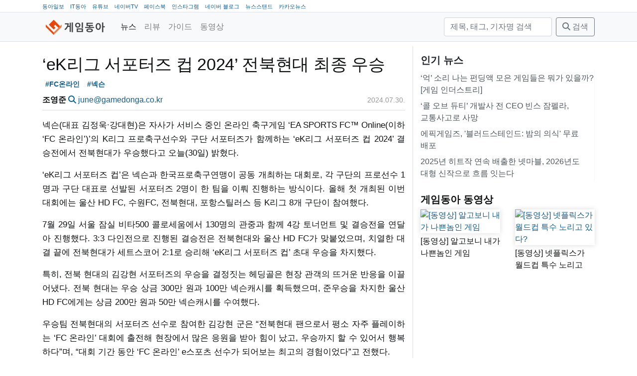

--- FILE ---
content_type: text/html; charset=utf-8
request_url: https://game.donga.com/113186/
body_size: 8806
content:
<!DOCTYPE html>
<html lang="ko">
<head>
  <!-- GA:game.donga.com -->
    <script async src="https://www.googletagmanager.com/gtag/js?id=G-NPLK8LVJ1Z"></script>
    <script>
      window.dataLayer = window.dataLayer || [];
      function gtag () {dataLayer.push(arguments);}
      gtag('js', new Date());
      gtag('config', 'G-NPLK8LVJ1Z');
    </script>
  <title>‘eK리그 서포터즈 컵 2024’ 전북현대 최종 우승</title>
  <meta charset="utf-8">
  <meta name="viewport" content="width=device-width, initial-scale=1, shrink-to-fit=no">
  <meta name="copyright" content="(주)아이티동아"/>
  
  
  <link rel="image_src" href="/static/images/game/logo_mark.png"/>
  <link rel="apple-touch-icon" href="/static/images/game/logo_mark.png"/>
  <link rel="shortcut icon" href="https://game.donga.com/static/images/game/favicon.ico" type="image/x-icon"/>
  <link rel="license" href="https://creativecommons.org/licenses/by-nc-nd/2.0/kr/"/>
    <link rel="stylesheet" href="https://cdn.jsdelivr.net/npm/bootstrap@4.6.2/dist/css/bootstrap.min.css"
          integrity="sha384-xOolHFLEh07PJGoPkLv1IbcEPTNtaed2xpHsD9ESMhqIYd0nLMwNLD69Npy4HI+N" crossorigin="anonymous">
  
  
  
    
    
    <meta property="og:url" content="https://game.donga.com/113186/"/>
    <meta property="og:type" content="website"/>
    <meta property="og:title" content="‘eK리그 서포터즈 컵 2024’ 전북현대 최종 우승"/>
    <meta property="og:description" content="넥슨(대표 김정욱∙강대현)은 자사가 서비스 중인 온라인 축구게임 ‘EA SPORTS FC™ Online(이하 ‘FC 온라인’)’의 K리그 프로축구선수와 구단 서포터즈가 함께하는 ‘"/>
    <meta property="og:image" content="/media/__sized__/images/2024/7/30/24f9aadd34174078-thumbnail-960x540-70.jpg"/>
  

  <link rel="stylesheet" href="/static/CACHE/css/output.3e912f4579b4.css" type="text/css">
  <link href="/static/libs/fontawesome-free-6.5.1-web/css/fontawesome.css" rel="stylesheet">
  <link href="/static/libs/fontawesome-free-6.5.1-web/css/brands.css" rel="stylesheet">
  <link href="/static/libs/fontawesome-free-6.5.1-web/css/solid.css" rel="stylesheet">
  
    <!-- Venatus Ad Manager -->
    
      <script src="https://hb.vntsm.com/v3/live/ad-manager.min.js" type="text/javascript"
              data-site-id="60618bef337bfd28970d5e9d" data-mode="scan" async></script>
    
  
</head>
<body class="game">
<nav class="top border-bottom d-none d-lg-block">
  <div class="container">
    <ul>
      <li><a href="https://www.donga.com" target="_blank">동아일보</a></li>
      <li><a href="https://it.donga.com" target="_blank">IT동아</a></li>
      <li><a href="https://www.youtube.com/channel/UCfHBpJQCU28OsLUash02B1Q" target="_blank">유튜브</a></li>
      <li><a href="https://tv.naver.com/gamedonga" target="_blank">네이버TV</a></li>
      <li><a href="https://www.facebook.com/itdonga" target="_blank">페이스북</a></li>
      <li><a href="https://www.instagram.com/gamedonga_official" target="_blank">인스타그램</a></li>
      <li><a href="https://blog.naver.com/gamedonga" target="_blank">네이버 블로그</a></li>
      <li><a href="https://newsstand.naver.com/830" target="_blank">뉴스스탠드</a></li>
      <li><a href="https://v.daum.net/channel/85/home" target="_blank">카카오뉴스</a></li>
    </ul>
  </div>
</nav>
<nav class="navbar navbar-expand-md navbar-light bg-light border-bottom">
  <div class="container">
    <a class="navbar-brand mb-0 h1 " href="/">
      
        <img src="/static/images/gamedonga_logo.png" height="30" alt="게임동아">
      
    </a>
    <button class="navbar-toggler" type="button" data-toggle="collapse"
            data-target="#main-navbar"
            aria-controls="main-navbar" aria-expanded="false" aria-label="Toggle navigation">
      <span class="navbar-toggler-icon"></span>
    </button>
    <div class="collapse navbar-collapse" id="main-navbar">
      <ul class="navbar-nav mr-auto">
        
          <li class="nav-item active">
            <a class="nav-link" href="/news/">
              
              뉴스</a>
          </li>
        
          <li class="nav-item">
            <a class="nav-link" href="/review/">
              
              리뷰</a>
          </li>
        
          <li class="nav-item">
            <a class="nav-link" href="/guide/">
              
              가이드</a>
          </li>
        
          <li class="nav-item">
            <a class="nav-link" href="/movie/">
              
              동영상</a>
          </li>
        
      </ul>
      <form method="get" action="/search/" class="form-inline my-2 my-lg-0">
        <input type="text" name="query" placeholder="제목, 태그, 기자명 검색" aria-label="검색"
               value=""
               class="form-control mr-sm-2">
        <button class="btn btn-outline-secondary my-2 my-sm-0" type="submit"><i class="fas fa-search"></i> 검색</button>
      </form>
    </div>
  </div>
</nav>

  <div>
      
        
          <div class="ad-container" style="padding-top: 9px;"
               data-xl="60619f13337bfd28970d5eb9" data-xl-display-type="hybrid-banner"
               data-lg="606e9e79e8fdeb39324f5709"
               data-md="606eb255e8fdeb39324f5711"
               data-sm="60619fcd337bfd28970d5ebd"></div>
        
      
  </div>

<main role="main" class="container">

  <div class="row">
    <div class="main-content col-lg-8">
  
  <div class="article">
    <article class="mb-3">
      
        <header class="mb-3 pb-0">
          <h1>‘eK리그 서포터즈 컵 2024’ 전북현대 최종 우승</h1>
          <div class="tags">
  <a href="/search/?tag=FC%EC%98%A8%EB%9D%BC%EC%9D%B8" class="tag badge badge-light">#FC온라인</a>
  <a href="/search/?tag=%EB%84%A5%EC%8A%A8" class="tag badge badge-light">#넥슨</a>
</div>

          <div class="row py-2">
            <div class="col-sm-8">
              <strong>조영준</strong>
              <a href="/search/?reporter_name=조영준"><i
                  class="fas fa-search"></i></a>
              <a href="mailto:june@gamedonga.co.kr">june@gamedonga.co.kr</a>
            </div>
            <div class="col-sm-4 text-right">
              <time datetime="2024-07-30T17:47:01+09:00" class="date" title="2024.07.30.">2024.07.30.</time>

            </div>
          </div>
        </header>
        <p>넥슨(대표 김정욱∙강대현)은 자사가 서비스 중인 온라인 축구게임 ‘EA SPORTS FC™ Online(이하 ‘FC 온라인’)’의 K리그 프로축구선수와 구단 서포터즈가 함께하는 ‘eK리그 서포터즈 컵 2024’ 결승전에서 전북현대가 우승했다고 오늘(30일) 밝혔다.</p>
<p>‘eK리그 서포터즈 컵’은 넥슨과 한국프로축구연맹이 공동 개최하는 대회로, 각 구단의 프로선수 1명과 구단 대표로 선발된 서포터즈 2명이 한 팀을 이뤄 진행하는 방식이다. 올해 첫 개최된 이번 대회에는 울산 HD FC, 수원FC, 전북현대, 포항스틸러스 등 K리그 8개 구단이 참여했다.</p>
<p>7월 29일 서울 잠실 비타500 콜로세움에서 130명의 관중과 함께 4강 토너먼트 및 결승전을 연달아 진행했다. 3:3 다인전으로 진행된 결승전은 전북현대와 울산 HD FC가 맞붙었으며, 치열한 대결 끝에 전북현대가 세트스코어 2:1로 승리해 ‘eK리그 서포터즈 컵’ 초대 우승을 차지했다.</p>
<p>특히, 전북 현대의 김강현 서포터즈의 우승을 결정짓는 헤딩골은 현장 관객의 뜨거운 반응을 이끌어냈다. 전북 현대는 우승 상금 300만 원과 100만 넥슨캐시를 획득했으며, 준우승을 차지한 울산 HD FC에게는 상금 200만 원과 50만 넥슨캐시를 수여했다.</p>
<p>우승팀 전북현대의 서포터즈 선수로 참여한 김강현 군은 “전북현대 팬으로서 평소 자주 플레이하는 ‘FC 온라인’ 대회에 출전해 현장에서 많은 응원을 받아 힘이 났고, 우승까지 할 수 있어서 행복하다”며, “대회 기간 동안 ‘FC 온라인’ e스포츠 선수가 되어보는 최고의 경험이었다”고 전했다.</p>
<p><figure><img alt="‘FC 온라인’, ‘eK리그 서포터즈 컵 2024’" loading="lazy" src="/media/__sized__/images/2024/7/30/24f9aadd34174078-thumbnail-1920x1080-70.jpg"/><figcaption>‘FC 온라인’, ‘eK리그 서포터즈 컵 2024’</figcaption></figure></p>
        <div class="tags">
  <a href="/search/?tag=FC%EC%98%A8%EB%9D%BC%EC%9D%B8" class="tag badge badge-light">#FC온라인</a>
  <a href="/search/?tag=%EB%84%A5%EC%8A%A8" class="tag badge badge-light">#넥슨</a>
</div>

      
    </article>
    
      
        <div class="ad-container"
             data-md-display-type="hybrid-banner"
             data-md="606e9ead57ccad09e53e636e"
             data-sm="606e9ead57ccad09e53e636e"></div>
      
    
    <div class="widget share mb-3">
      <table class="share">
        <tr>
          <td class="facebook">
            <div class="fb-share-button"
                 data-href="https://game.donga.com/113186/"
                 data-layout="button_count" data-size="small">
              <a target="_blank"
                 href="https://www.facebook.com/sharer/sharer.php?u=https%3A%2F%2Fdevelopers.facebook.com%2Fdocs%2Fplugins%2F&amp;src=sdkpreparse"
                 class="fb-xfbml-parse-ignore">공유하기</a>
            </div>
          </td>
          <td class="twitter" style="padding-top:10px">
            <a class="twitter-share-button"
               href="https://twitter.com/intent/tweet?url=https://game.donga.com/113186/&text=%E2%80%98eK%EB%A6%AC%EA%B7%B8%20%EC%84%9C%ED%8F%AC%ED%84%B0%EC%A6%88%20%EC%BB%B5%202024%E2%80%99%20%EC%A0%84%EB%B6%81%ED%98%84%EB%8C%80%20%EC%B5%9C%EC%A2%85%20%EC%9A%B0%EC%8A%B9">
              트윗하기</a>
          </td>
          <td class="copy-url">
            <a class="copy-btn" data-clipboard-text="https://game.donga.com/113186/">
              <i class="fa fa-copy"></i> <span>URL 복사</span>
            </a>
          </td>
        </tr>
      </table>
    </div>
    <div class="mb-3 licence text-wrap">
      <a href="https://game.donga.com"
         property="cc:attributionName"
         rel="cc:attributionURL">게임동아</a>의 모든 콘텐츠(기사)는
      <a rel="license" href="http://creativecommons.org/licenses/by-nc-nd/2.0/kr/">Creative
        commons 저작자표시-비영리-변경금지
        라이선스</a>에 따라 이용할 수 있습니다.
    </div>
    <div class="widget comments mb-5">
      <i class="fas fa-comment"></i>
      의견은 <a href="https://www.facebook.com/itdonga">IT동아(게임동아) 페이스북</a>에서 덧글 또는 메신저로 남겨주세요.
    </div>
    
      <div class="widget related-articles">
        <h5 class="">관련 기사</h5>
        <ul class="widget related-articles list-group list-group-flush">
          <li class="px-0 py-1 list-group-item"><a href="/120863/">
            게임대상, TGA, 대통령상에 e스포츠 종목상까지.. 올해 넥슨 &#x27;상 복 터졌네&#x27;
          </a></li>
          
          <li class="px-0 py-1 list-group-item"><a href="/120847/">
            넥슨, ‘어둠의전설’ 28주년 기념 겨울 이벤트&amp;연말 어워즈 공개
          </a></li>
          
          <li class="px-0 py-1 list-group-item"><a href="/120841/">
            넥슨, 신작과 대표 IP로 글로벌 시장 잡았다
          </a></li>
          
        </ul>
      </div>
      <div class="text-center mb-3">
      
        
          <a class="btn btn-link"
             href="/113185/">
            <i class="fas fa-chevron-left"></i> 이전
          </a>
        
      
        <a class="btn btn-link" href="">
          <i class="fas fa-arrow-up"></i> 위로
        </a>
        <a class="btn btn-link" href="/news/">
          <i class="fas fa-list"></i> 목록
        </a>
      
        
          <a class="btn btn-link"
             href="/113187/">
             다음 <i class="fas fa-chevron-right"></i>
          </a>
        
      
      </div>
    
  </div>
  
    
      <div class="ad-container"
           data-xl="606e9e79e8fdeb39324f5709"
           data-lg="606eb255e8fdeb39324f5711"
           data-md="60619fcd337bfd28970d5ebd"
           data-sm="60619fcd337bfd28970d5ebd"></div>






      <div class="ad-container"
           data-target-selector="article p" data-target-nth="15"
           data-xl="606e9e79e8fdeb39324f5709"
           data-lg="606eb255e8fdeb39324f5711"></div>
      <div class="ad-container"
           data-target-selector="article p" data-target-nth="30"
           data-xl="606e9e79e8fdeb39324f5709"
           data-lg="606eb255e8fdeb39324f5711"></div>
    
  
</div>
    <div class="sidebar col-lg-4">
      <div class="widget title-only mb-4">
  <h5>인기 뉴스
</h5>
  <ul class="widget list-group list-group-flush">
    
      <li class="list-group-item px-0 py-1">
        <a href="//game.donga.com/120790/">‘억’ 소리 나는 펀딩액 모은 게임들은 뭐가 있을까? [게임 인더스트리]</a></li>
    
      <li class="list-group-item px-0 py-1">
        <a href="//game.donga.com/120806/">‘콜 오브 듀티’ 개발사 전 CEO 빈스 잠펠라, 교통사고로 사망</a></li>
    
      <li class="list-group-item px-0 py-1">
        <a href="//game.donga.com/120833/">에픽게임즈, &#x27;블러드스테인드: 밤의 의식&#x27; 무료 배포</a></li>
    
      <li class="list-group-item px-0 py-1">
        <a href="//game.donga.com/120800/">2025년 히트작 연속 배출한 넷마블, 2026년도 대형 신작으로 흐름 잇는다</a></li>
    
  </ul>
</div>

<div class="widget large-image-2-item mb-4">
  <h5><a href="https://www.youtube.com/channel/UCfHBpJQCU28OsLUash02B1Q">게임동아 동영상</a>

</h5>
  <div class="row">
    <div class="col-lg-6 col-md-6">
      <a class="card" href="//game.donga.com/120860/">
        <img src="/media/__sized__/images/2025/12/26/bef6c4e01cda4f55-thumbnail-960x540-70.jpg" class="card-img" alt="[동영상] 알고보니 내가 나쁜놈인 게임"/>
        <div class="card--text">[동영상] 알고보니 내가 나쁜놈인 게임</div>
      </a>
    </div>
    <div class="col-lg-6 col-md-6">
      <a class="card" href="//game.donga.com/120859/">
        <img src="/media/__sized__/images/2025/12/26/2132058d89604835-thumbnail-960x540-70.jpg" class="card-img" alt="[동영상] 넷플릭스가 월드컵 특수 노리고 있다?"/>
        <div class="card--text">[동영상] 넷플릭스가 월드컵 특수 노리고 있다?</div>
      </a>
    </div>
  </div>
</div>
<div class="banner mb-3"><script async src="https://securepubads.g.doubleclick.net/tag/js/gpt.js"></script>
<script>
	var refreshSlots = [];

  window.googletag = window.googletag || {cmd: []};
  googletag.cmd.push(function() {
    refreshSlots.push( googletag.defineSlot('/21789867525/game_pc/300x250', [300, 250], 'div-gpt-ad-1620627868229-0').addService(googletag.pubads()) );
    googletag.pubads().enableSingleRequest();
    googletag.enableServices();
  });

	setInterval(function() {
		googletag.cmd.push(function() {
			googletag.pubads().refresh(refreshSlots);
			console.log( "refresh" );
	})}, 20000);


</script>

<!-- /21789867525/game_pc/300x250 -->
<div id='div-gpt-ad-1620627868229-0' style='width: 300px; height: 250px; margin: 0 auto;'>
  <script>
    googletag.cmd.push(function() { googletag.display('div-gpt-ad-1620627868229-0'); });
  </script>
</div></div>
<div class="widget title-only mb-4">
  <h5><a href="https://game.donga.com/news/">최신 기사</a>

</h5>
  <ul class="widget list-group list-group-flush">
    
      <li class="list-group-item px-0 py-1">
        <a href="//game.donga.com/120866/">16년의 세월 동안 정상을 지킨 LOL &quot;2026 시즌 1 대격변 예고&quot;</a></li>
    
      <li class="list-group-item px-0 py-1">
        <a href="//game.donga.com/120856/">‘라그나로크X : Next Generation’ 3주년 기념 업데이트</a></li>
    
      <li class="list-group-item px-0 py-1">
        <a href="//game.donga.com/120860/">[동영상] 알고보니 내가 나쁜놈인 게임</a></li>
    
      <li class="list-group-item px-0 py-1">
        <a href="//game.donga.com/120859/">[동영상] 넷플릭스가 월드컵 특수 노리고 있다?</a></li>
    
  </ul>
</div>
<div class="banner mb-3"><div class="ad-container" 
  data-xl="606e9ead57ccad09e53e636e"
  data-lg="606e9ead57ccad09e53e636e"
  data-md="606e9ead57ccad09e53e636e"
  data-sm="606e9ead57ccad09e53e636e"
></div></div>
<div class="widget title-only mb-4">
  <h5><a href="https://game.donga.com/search/?query=%ED%95%9C%EC%A3%BC%EC%9D%98%EA%B2%8C%EC%9E%84%EC%86%8C%EC%8B%9D">한주의 게임소식</a>

</h5>
  <ul class="widget list-group list-group-flush">
    
      <li class="list-group-item px-0 py-1">
        <a href="//game.donga.com/120865/">[한주의게임소식] &quot;이 또한 창섭님의 은혜겠지요...&quot; 연말 시즌 폭발한 &#x27;메이플&#x27;</a></li>
    
      <li class="list-group-item px-0 py-1">
        <a href="//game.donga.com/120801/">[동영상] &quot;인질이 좀 많이 쎄네?&quot; 메가 진화로 대박친 &#x27;포켓몬 카드 게임 포켓&#x27;</a></li>
    
  </ul>
</div>
<div class="widget title-only mb-4">
  <h5><a href="https://game.donga.com/search/?tag=%EA%B2%9C%EB%8D%95%EC%97%B0%EA%B5%AC%EC%86%8C">겜덕연구소</a>

</h5>
  <ul class="widget list-group list-group-flush">
    
      <li class="list-group-item px-0 py-1">
        <a href="//game.donga.com/120854/">[겜덕연구소] 원펀맨 보다 더 무섭다! 극강의 끝판왕 대머리 보스들!!</a></li>
    
      <li class="list-group-item px-0 py-1">
        <a href="//game.donga.com/120775/">[겜덕연구소] 콤퓨타 게임장!! 지능 개발!! 청량리 오락실에 가서 추억을 머금다!!</a></li>
    
  </ul>
</div>

<div class="widget large-image-2-item mb-4">
  <h5><a href="https://game.donga.com/search/?tag=%EC%9D%B8%ED%84%B0%EB%B7%B0">인터뷰</a>

</h5>
  <div class="row">
    <div class="col-lg-6 col-md-6">
      <a class="card" href="//game.donga.com/120828/">
        <img src="/media/__sized__/images/2025/12/23/cdcc82033d1f4b30-thumbnail-960x540-70.jpg" class="card-img" alt="[인터뷰] 라인게임즈 “현대적으로 재탄생한 서풍의 광시곡 기대해 주세요”"/>
        <div class="card--text">[인터뷰] 라인게임즈 “현대적으로 재탄생한 서풍의 광시곡 기대해 주세요”</div>
      </a>
    </div>
    <div class="col-lg-6 col-md-6">
      <a class="card" href="//game.donga.com/120799/">
        <img src="/media/__sized__/images/2025/12/22/eee9c41269a54444-thumbnail-960x540-70.jpg" class="card-img" alt="대만 수험생들도 공감했다. ‘수험생키우기’ 대만 무료 인기 1위 오르며 순항"/>
        <div class="card--text">대만 수험생들도 공감했다. ‘수험생키우기’ 대만 무료 인기 1위 오르며 순항</div>
      </a>
    </div>
  </div>
</div>

<div class="widget large-image-2-item mb-4">
  <h5>리뷰
</h5>
  <div class="row">
    <div class="col-lg-6 col-md-6">
      <a class="card" href="//game.donga.com/120776/">
        <img src="/media/__sized__/images/2025/12/19/76138265b7d341d6-thumbnail-960x540-70.jpg" class="card-img" alt="[리뷰] &#x27;사이킥&#x27;과 &#x27;바이올라&#x27; 등 새로운 재미 더한 &#x27;메트로이드 프라임 4: 비욘드&#x27;"/>
        <div class="card--text">[리뷰] &#x27;사이킥&#x27;과 &#x27;바이올라&#x27; 등 새로운 재미 더한 &#x27;메트로이드 프라임 4: 비욘드&#x27;</div>
      </a>
    </div>
    <div class="col-lg-6 col-md-6">
      <a class="card" href="//game.donga.com/120650/">
        <img src="/media/__sized__/images/2025/12/11/79fff4e8158d4f5c-thumbnail-960x540-70.jpg" class="card-img" alt="[리뷰] 머신과 질주하며 펼치는 액션 ‘커비의 에어 라이더’"/>
        <div class="card--text">[리뷰] 머신과 질주하며 펼치는 액션 ‘커비의 에어 라이더’</div>
      </a>
    </div>
  </div>
</div>
<div class="widget title-only mb-4">
  <h5><a href="https://game.donga.com/search/?tag=%EB%8F%99%EC%95%84%EA%B2%8C%EC%9E%84%EB%B0%B1%EA%B3%BC%EC%82%AC%EC%A0%84">동아게임백과사전</a>

</h5>
  <ul class="widget list-group list-group-flush">
    
      <li class="list-group-item px-0 py-1">
        <a href="//game.donga.com/120596/">[동아게임백과사전] 하늘을 지배하는 에이스의 로망을 담은 30년. 에이스컴뱃 시리즈</a></li>
    
      <li class="list-group-item px-0 py-1">
        <a href="//game.donga.com/120454/">[동아게임백과사전] 올스타 모여라! 게임 경계 허무는 크로스오버 게임들</a></li>
    
  </ul>
</div>
<div class="widget title-only mb-4">
  <h5><a href="https://game.donga.com/search/?tag=%EA%B2%8C%EC%9E%84%EC%9D%B8%EB%8D%94%EC%8A%A4%ED%8A%B8%EB%A6%AC">게임인더스트리</a>

</h5>
  <ul class="widget list-group list-group-flush">
    
      <li class="list-group-item px-0 py-1">
        <a href="//game.donga.com/120790/">‘억’ 소리 나는 펀딩액 모은 게임들은 뭐가 있을까? [게임 인더스트리]</a></li>
    
      <li class="list-group-item px-0 py-1">
        <a href="//game.donga.com/120459/">한국 게임 시장 이끄는 MMORPG는 어떻게 돈을 벌어왔나?[게임 인더스트리]</a></li>
    
  </ul>
</div>

<div class="widget large-image-2-item mb-4">
  <h5><a href="https://game.donga.com/search/?tag=pixiv">pixiv</a>

</h5>
  <div class="row">
    <div class="col-lg-6 col-md-6">
      <a class="card" href="//game.donga.com/120254/">
        <img src="/media/__sized__/images/2025/11/19/f1c14e60b3e848a9-thumbnail-960x540-70.jpg" class="card-img" alt="최고의 3D 의상 크리에이터가 3D 아바타 제작에 도전한 이유는? 얼티메이트 유이 인터뷰"/>
        <div class="card--text">최고의 3D 의상 크리에이터가 3D 아바타 제작에 도전한 이유는? 얼티메이트 유이 인터뷰</div>
      </a>
    </div>
    <div class="col-lg-6 col-md-6">
      <a class="card" href="//game.donga.com/120102/">
        <img src="/media/__sized__/images/2025/11/11/345639bb02f24aa0-thumbnail-1920x1080.png" class="card-img" alt="일러스트레이터 후와리 님이 밝히는 ‘귀여움’을 이끌어내는 방법"/>
        <div class="card--text">일러스트레이터 후와리 님이 밝히는 ‘귀여움’을 이끌어내는 방법</div>
      </a>
    </div>
  </div>
</div>
<div class="banner mb-3"><script async src="https://securepubads.g.doubleclick.net/tag/js/gpt.js"></script>
<script>
	var refreshSlots = [];

  window.googletag = window.googletag || {cmd: []};
  googletag.cmd.push(function() {
    refreshSlots.push( googletag.defineSlot('/21789867525/game_pc/300x600', [300, 600], 'div-gpt-ad-1620628258131-0').addService(googletag.pubads()) );
    googletag.pubads().enableSingleRequest();
    googletag.enableServices();
  });

	setInterval(function() {
		googletag.cmd.push(function() {
			googletag.pubads().refresh(refreshSlots);
			console.log( "refresh" );
	})}, 20000);


</script>

<!-- /21789867525/game_pc/300x600 -->
<div id='div-gpt-ad-1620628258131-0' style='width: 300px; height: 600px; margin: 0 auto;'>
  <script>
    googletag.cmd.push(function() { googletag.display('div-gpt-ad-1620628258131-0'); });
  </script>
</div></div>
<div class="banner mb-3"><a style="display:block; width: 300px; margin: 0 auto; " href="https://www.facebook.com/itdonga/" target="_blank">
<img alt="IT동아/게임동아 페이스북" width="300px"   src="/media/__sized__/images/2020/12/4/0d629836d6e842b8-thumbnail-1920x1080.png"></a></div>
<div class="banner mb-3"><a style="display:block; width: 300px; margin: 0 auto; " href="https://www.instagram.com/itdonga_official/?hl=ko" target="_blank">
<img alt="IT동아/게임동아 인스타그램" width="300px"   src="/media/__sized__/images/2020/12/4/46001fff9fde40ae-thumbnail-1920x1080.png"></a></div>
<div class="banner mb-3"><a style="display:block; width: 300px; margin: 0 auto; " href="https://www.youtube.com/channel/UCfHBpJQCU28OsLUash02B1Q" target="_blank">
<img alt="채널 게임동아 유튜브" width="300px"   src="/media/__sized__/images/2021/2/9/4329757d15664ceb-thumbnail-1920x1080.png"></a></div>
<div class="banner mb-3"><a style="display:block; width: 300px; margin: 0 auto; " href="https://www.youtube.com/channel/UCx3IIibGi7IT-UpI115y3Fw" target="_blank">
<img alt="채널 IT동아 유튜브" width="300px"   src="/media/__sized__/images/2021/2/9/cfd879527bdf4f1f-thumbnail-1920x1080.png"></a></div>
<div class="banner mb-3"><a style="display:block; width: 300px; margin: 0 auto; " href="https://newsstand.naver.com/830" target="_blank">
<img alt="게임동아 뉴스스탠드" width="300px"   src="/media/__sized__/images/2021/2/25/8b6341836c274f41-thumbnail-1920x1080.png"></a></div>
<div class="banner mb-3"><a style="display:block; width: 300px; margin: 0 auto; " href="https://www.inc.or.kr/" target="_blank">
<img alt="인터넷신문위원회 윤리강령을 준수합니다." width="300px"   src="/media/__sized__/images/2023/10/15/dba5d367d7c64084-thumbnail-960x540-70.jpg"></a></div>

    </div>
  </div>

</main>

<footer class="footer mt-auto py-5">
  <div class="container">
    <ul class="short-nav mb-3">
      <li class="copyright">ⓒ2025 (주)아이티동아</li>
      <li class="short-nav-item"><a href="/about/">소개</a></li>
      <li class="short-nav-item"><a href="/report/">문의</a></li>
      <li class="short-nav-item"><a href="/agreement/">이용약관</a></li>
      <li class="short-nav-item"><a href="/privacy/">개인정보 취급방침</a></li>
      <li class="short-nav-item"><a href="/youth/">청소년 보호 정책</a></li>
      <li class="short-nav-item"><a href="/privacy/#email">E-MAIL 주소 수집 거부</a></li>
      <li class="short-nav-item"><a href="/rss/">RSS</a></li>
    </ul>
  <div class="mb-3">최종편집일시: 2025.12.26 16:40</div>
    <div class="mb-3 licence text-wrap">
      <a href="https://game.donga.com"
         property="cc:attributionName"
         rel="cc:attributionURL">게임동아</a>의 모든 콘텐츠(기사)는
      <a rel="license" href="http://creativecommons.org/licenses/by-nc-nd/2.0/kr/">Creative
        commons 저작자표시-비영리-변경금지
        라이선스</a>에 따라 이용할 수 있습니다.
    </div>
    <ul class="info mb-3">
      <li>회사: (주)아이티동아</li>
      
        <li>제호: 게임동아</li>
        <li>사업자등록번호: 101-86-04512</li>
        <li>통신판매: 제 2017-서울마포-1990호</li>
        <li>정기간행물등록번호: 서울, 아04814</li>
        <li>발행, 등록일자: 2010년 4월 7일</li>
      
      <li>발행/편집인: 강덕원</li>
      <li>청소년보호책임자: 정동범</li>
      <li>주소: 서울시 마포구 양화로8길 25-4 우)04044</li>
      <li>전화: 02-6352-8220</li>
    </ul>
    <div class="open-press-principle mb-3">
    「열린보도원칙」 당 매체는 독자와 취재원 등 뉴스이용자의 권리 보장을 위해 반론이나 정정보도,
    추후보도를 요청할 수 있는 창구를 열어두고 있음을 알려드립니다.
    고충처리인
    
      정동범 02-6352-8220 <a href="mailto:blackbird@gamedonga.co.kr">blackbird@gamedonga.co.kr</a>
    
    </div>
  </div>
</footer>

  <div id="rich-media-placement"></div>
  <script>
    var adId = "6061ee7fe8fdeb39324f4ec2"
    window.top.__vm_add = window.top.__vm_add || [];
    (function (success) {
      if (window.document.readyState !== "loading") {
        success();
      } else {
        window.document.addEventListener("DOMContentLoaded", function () {
          success();
        });
      }
    })(function () {
      var placement = document.createElement("div");
      placement.setAttribute("class", "vm-placement");
      placement.setAttribute("data-id", adId);
      document.querySelector("#rich-media-placement").appendChild(placement);
      window.top.__vm_add.push(placement);
    });
  </script>

<script src="https://cdn.jsdelivr.net/npm/jquery@3.7.1/dist/jquery.min.js"></script>
<script src="https://cdn.jsdelivr.net/npm/bootstrap@4.6.2/dist/js/bootstrap.bundle.min.js"
        integrity="sha384-Fy6S3B9q64WdZWQUiU+q4/2Lc9npb8tCaSX9FK7E8HnRr0Jz8D6OP9dO5Vg3Q9ct"
        crossorigin="anonymous"></script>
<link rel="stylesheet" href="https://cdn.jsdelivr.net/npm/bootstrap@4.6.2/dist/css/bootstrap.min.css"
      integrity="sha384-xOolHFLEh07PJGoPkLv1IbcEPTNtaed2xpHsD9ESMhqIYd0nLMwNLD69Npy4HI+N" crossorigin="anonymous">
<script type="text/javascript" src="/static/js/clipboard.min.js"></script>

<script src="/static/CACHE/js/output.0ab0b6b4dbb5.js"></script>

  <div id="fb-root"></div>
  <script async defer crossorigin="anonymous" src="https://connect.facebook.net/ko_KR/sdk.js#xfbml=1&version=v7.0&appId=3261383154087771&autoLogAppEvents=1" nonce="OQcebx7j"></script>
  <script>!function (d, s, id) {
    var js, fjs = d.getElementsByTagName(s)[0];
    if (!d.getElementById(id)) {
      js = d.createElement(s);
      js.id = id;
      js.src = "//platform.twitter.com/widgets.js";
      fjs.parentNode.insertBefore(js, fjs);
    }
  }(document, "script", "twitter-wjs");</script>
</body>
</html>


--- FILE ---
content_type: text/html; charset=utf-8
request_url: https://www.google.com/recaptcha/api2/aframe
body_size: 269
content:
<!DOCTYPE HTML><html><head><meta http-equiv="content-type" content="text/html; charset=UTF-8"></head><body><script nonce="nIcK_4MXYMWx7PzvsGRwmg">/** Anti-fraud and anti-abuse applications only. See google.com/recaptcha */ try{var clients={'sodar':'https://pagead2.googlesyndication.com/pagead/sodar?'};window.addEventListener("message",function(a){try{if(a.source===window.parent){var b=JSON.parse(a.data);var c=clients[b['id']];if(c){var d=document.createElement('img');d.src=c+b['params']+'&rc='+(localStorage.getItem("rc::a")?sessionStorage.getItem("rc::b"):"");window.document.body.appendChild(d);sessionStorage.setItem("rc::e",parseInt(sessionStorage.getItem("rc::e")||0)+1);localStorage.setItem("rc::h",'1766823356309');}}}catch(b){}});window.parent.postMessage("_grecaptcha_ready", "*");}catch(b){}</script></body></html>

--- FILE ---
content_type: text/css
request_url: https://game.donga.com/static/CACHE/css/output.3e912f4579b4.css
body_size: 2174
content:
@charset "UTF-8";nav.top ul{margin:0;padding:0}nav.top ul li{list-style:none;display:inline-block;margin:0 0.5rem 0 0;padding:0}nav.top ul li a{font-size:0.7rem}a.navbar-brand{width:133px;text-align:center}time.date{color:#999999;font-size:0.9rem;word-break:keep-all}body,.list-group-item{background-color:#f1f2f3;color:#0e1011}div.main-content{padding-top:1rem;padding-bottom:1rem;border-right:1px solid #dddddd}@media (max-width:991.98px){div.main-content{border:none}}div.sidebar{padding-top:1rem}footer.footer{border-top:#dddddd 1px solid}footer.footer .info{padding:0;margin:0 auto}footer.footer .info li{color:#555555;display:inline-block;padding-right:0.25rem;padding-left:0.25rem}footer.footer ul.short-nav{padding-left:0}footer.footer ul.short-nav li{list-style:none;display:inline-block;margin:0;padding:0}footer.footer ul.short-nav li.copyright{margin-right:1rem}footer.footer ul.short-nav li.short-nav-item{margin:0 1rem 0 0}header.article-list{display:flex;flex-direction:row}header.article-list h1{flex:0 1 auto;word-break:keep-all;margin-right:1rem}header.article-list div.tags{flex:auto;margin-top:auto;margin-bottom:1rem}h1.article-list strong{border-bottom:2px solid #999999;padding:0 0.25rem 0.5rem 0.25rem;display:inline-block;letter-spacing:-3px}h1.article-list small{font-size:1rem}ul.article{margin-bottom:2rem;border-bottom:1px solid #dddddd}ul.article li{max-height:160px;overflow:hidden}ul.article li a{width:100%;color:#0e1011;text-decoration:none}ul.article li a:hover{color:#555555;text-decoration:none}ul.article li a h5{letter-spacing:-1px}ul.article li a .reporter{font-weight:normal}ul.article li a .reporter,ul.article li a .intro{color:#555555;word-break:break-all;text-align:justify}ul.article li a .intro{max-height:2.5rem;font-size:0.9rem}ul.article li a .date{color:#999999}ul.article li img{background-color:#dddddd;box-shadow:0 0 5px #dddddd}ul.pagination .page-link{border:none;background-color:transparent}ul.pagination .page-item:first-child .page-link,ul.pagination .page-item:last-child .page-link{border-radius:0!important}div.article{max-width:100%}article,div.flatpage{color:#0e1011;text-align:left;padding-bottom:2rem;border-bottom:1px solid #dddddd;max-width:100%}article div.vm-placement,div.flatpage div.vm-placement{margin-bottom:16px}article div.hidden,div.flatpage div.hidden{display:none}article header,div.flatpage header{border-bottom:1px solid #dddddd}article table,div.flatpage table{margin:0 auto}article img,div.flatpage img{display:block;max-width:100%;margin:0 auto}article h1,div.flatpage h1{font-size:34px;letter-spacing:-0.3px;font-weight:normal}article h2,div.flatpage h2{font-size:24px;padding:0;margin:40px 0 20px 0;letter-spacing:-0.3px;font-weight:bold;line-height:155%}article h3,div.flatpage h3{font-size:20px;margin:40px 0 20px 0;letter-spacing:-0.3px;font-weight:bold;line-height:155%}article p,div.flatpage p{text-align:justify;font-size:17px;line-height:1.7}article p.caption,div.flatpage p.caption{text-align:center;color:#555555}article div.box,div.flatpage div.box{border:3px dashed #dddddd;padding:1rem 1rem 0 1rem;margin:0 0 1rem 0;color:#999999}article figcaption,div.flatpage figcaption{text-align:center;padding:0.5rem 0;color:#555555}div.related-articles{padding-bottom:1rem;margin-bottom:2rem;border-bottom:1px solid #dddddd}div.related-articles .list-group-item{word-break:keep-all;border:none}.tags .badge{font-size:0.9rem;background-color:transparent}div.share td.copy-url a.copy-btn{font-size:11px;background:#4d575b;color:#ffffff;padding:2px 5px 4px 5px;line-height:11px;border-radius:3.5px;cursor:pointer}div.share td.copy-url a.copy-btn:active{opacity:0.4}div.share td.copy-url a.copy-btn:hover{opacity:0.9}body.it a{color:#56A00F}body.it a:hover{color:#F42965}body.it a.navbar-brand{background:#F42965;border-bottom:1px solid #999999}body.it nav li.page-item a.page-link{color:#56A00F}body.it nav li.page-item.active a.page-link{background:#56A00F;color:#ffffff}body.it footer.footer a{color:#56A00F}body.game a{color:#0F5E95}body.game a:hover{color:#EA693A}body.game nav li.page-item.active a.page-link{background:#0F5E95;color:#ffffff}body.game nav li.page-item a.page-link{color:#0F5E95}body.game footer.footer a{color:#0F5E95}.banner{margin-bottom:16px;flex:auto}.banner img{max-width:100%;display:block}.banner iframe{margin:0 auto 0 auto}#banner_main{display:none}@media (min-width:992px){#banner_main{width:930px;height:140px;display:block}}#banner_a1{width:280px;height:140px}@media (min-width:992px){#banner_a1{margin:0 -15px}}.vm-footer-close-mobile{background-image:url('data:image/svg+xml,%3Csvg xmlns="http://www.w3.org/2000/svg" width="60" height="20" viewBox="0 0 60 20"%3E%3Ctext x="0" y="15" fill="%23FF0000" font-size="15" font-family="Arial"%3E광고 닫기%3C/text%3E%3C/svg%3E')!important;width:42px!important;background-size:30px 30px!important}.widget h5{font-weight:bold}.widget h5 a{color:#0e1011!important}.widget li.list-group-item{border-top:none}.widget li.list-group-item a{color:#4d575b}.widget .card{border:none;background-color:transparent;box-shadow:none!important}.widget .card-img{border-radius:0!important;max-width:100%;object-fit:cover;box-shadow:0 0 10px #dddddd}.widget .card--title,.widget .card--text{word-break:keep-all}.widget.home-large-tile{width:100%;margin:-8px 0 8px 0}.widget.home-large-tile div.row.lane{margin:0 -8px}.widget.home-large-tile a.card{margin:8px}.widget.home-large-tile .card-img-overlay{padding:0;background:linear-gradient(to bottom,rgba(0,0,0,0.2),transparent)}.widget.home-large-tile .card--title{padding:16px;margin:0;font-weight:bold;font-size:1.3rem;line-height:1.3;max-height:100%;overflow:hidden;word-break:keep-all;color:#f1f2f3;text-shadow:-1px -1px 0px #0e1011,1px 1px 0px #0e1011,1px -1px 0 #0e1011,-1px 1px 0 #0e1011,2px 2px 0 #0e1011}.widget.home-large-tile .tile-others .card-img,.widget.home-large-tile .tile-secondary .card-img{height:210px;max-width:100%}.widget.home-large-tile .tile-primary .card--title{font-size:2.2rem}.widget.home-large-tile .tile-primary .card-img{max-height:436px}@media (max-width:1199.98px){.widget.home-large-tile .card--title{font-size:1.2rem}.widget.home-large-tile .tile-others .card-img,.widget.home-large-tile .tile-secondary .card-img{height:170px}.widget.home-large-tile .tile-primary .card--title{font-size:2rem}.widget.home-large-tile .tile-primary .card-img{height:356px}}@media (max-width:991.98px){.widget.home-large-tile .card--title{font-size:1.1rem}.widget.home-large-tile .tile-others .card-img,.widget.home-large-tile .tile-secondary .card-img{height:130px}.widget.home-large-tile .tile-primary .card--title{font-size:1.8rem}.widget.home-large-tile .tile-primary .card-img{height:276px}}@media (max-width:767.98px){.widget.home-large-tile .card--title,.widget.home-large-tile .tile-primary .card--title{font-size:1.2rem}.widget.home-large-tile div.row.lane{margin:0 -24px}.widget.home-large-tile .tile-others .card-img,.widget.home-large-tile .tile-secondary .card-img{height:150px}.widget.home-large-tile .tile-primary .card-img{height:150px}}@media (max-width:575.98px){.widget.home-large-tile .card--title,.widget.home-large-tile .tile-primary .card--title{font-size:1.1rem}.widget.home-large-tile div.row.lane{margin:0 -8px}}.widget.large-image-4-item .card{margin-bottom:16px}.widget.large-image-4-item .card-img{max-height:120px}.widget.large-image-4-item .card--text{padding:4px 0 0 0;max-height:48px;overflow:hidden;line-height:24px;color:#4d575b}.widget.large-image-3-item .card{margin-bottom:16px}.widget.large-image-3-item .card-img{height:150px}.widget.large-image-3-item .card--text{padding:4px 0 0 0;max-height:48px;overflow:hidden;line-height:24px;color:#4d575b}.widget.large-image-2-item .card{margin-bottom:16px}.widget.large-image-2-item .card-img{max-height:200px}.widget.large-image-2-item .card--text{padding:4px 0 0 0;max-height:48px;overflow:hidden;line-height:24px;color:#0e1011}.widget.small-image-4-item .card{margin-bottom:16px}.widget.small-image-4-item .card-img{max-height:48px}.widget.small-image-4-item .card--text{padding:0 0 0 8px;color:#4d575b;line-height:24px}.widget.small-image-first-only{padding:0}.widget.small-image-first-only ul{padding-right:16px;border-top:none}.widget.small-image-first-only .card-img{max-height:48px}.widget.small-image-first-only .card--text{padding:0 0 0 8px;line-height:24px;height:48px;overflow:hidden}.widget.small-image-first-only .list-group-item{border:none}.widget.small-image-first-only .list-group-item.one-line{height:32px;overflow:hidden}.widget.title-only .list-group-item{border:none;border-right:1px solid #f8f9fa;line-height:24px;word-break:keep-all}

--- FILE ---
content_type: text/javascript
request_url: https://hb.vntsm.com/v4/live/vms/sites/game.donga.com/188.js
body_size: 5342
content:
"use strict";(self.__VM_WPK_C_LR__i=self.__VM_WPK_C_LR__i||[]).push([[188],{188:(e,i,t)=>{t.r(i),t.d(i,{enableBadAdsReport:()=>h,enableFeature:()=>p,setupLocalScope:()=>b}),t(2953);var n=t(5565);function o(e,i){r(e,i),i.add(e)}function d(e,i,t){r(e,i),i.set(e,t)}function r(e,i){if(i.has(e))throw new TypeError("Cannot initialize the same private elements twice on an object")}function l(e,i){return e.get(s(e,i))}function a(e,i,t){return e.set(s(e,i),t),t}function s(e,i,t){if("function"==typeof e?e===i:e.has(i))return arguments.length<3?i:t;throw new TypeError("Private element is not present on this object")}function c(e,i){var t=Object.keys(e);if(Object.getOwnPropertySymbols){var n=Object.getOwnPropertySymbols(e);i&&(n=n.filter(function(i){return Object.getOwnPropertyDescriptor(e,i).enumerable})),t.push.apply(t,n)}return t}function u(e){for(var i=1;i<arguments.length;i++){var t=null!=arguments[i]?arguments[i]:{};i%2?c(Object(t),!0).forEach(function(i){v(e,i,t[i])}):Object.getOwnPropertyDescriptors?Object.defineProperties(e,Object.getOwnPropertyDescriptors(t)):c(Object(t)).forEach(function(i){Object.defineProperty(e,i,Object.getOwnPropertyDescriptor(t,i))})}return e}function v(e,i,t){return(i=function(e){var i=function(e){if("object"!=typeof e||!e)return e;var i=e[Symbol.toPrimitive];if(void 0!==i){var t=i.call(e,"string");if("object"!=typeof t)return t;throw new TypeError("@@toPrimitive must return a primitive value.")}return String(e)}(e);return"symbol"==typeof i?i:i+""}(i))in e?Object.defineProperty(e,i,{value:t,enumerable:!0,configurable:!0,writable:!0}):e[i]=t,e}function h(e,i){var n;let o=arguments.length>2&&void 0!==arguments[2]?arguments[2]:"newWindow";const d=[];let r,l,a,s,c,v=!1;e.EnabledFeatures=null!==(n=e.EnabledFeatures)&&void 0!==n?n:{},e.EnabledFeatures.showBadAdsReport=function(i,n){var h,p,m,g,f;let b=arguments.length>2&&void 0!==arguments[2]?arguments[2]:"en";const _={url:window.location.href,page_session_id:e.Instances.getPageSessionId(),country_code:null===(h=e.Instances.geolocation)||void 0===h||null===(h=h.location)||void 0===h?void 0:h.countryCode,is_mobile:"mobile"===e.Utils.parseDevice(),browser_name:null===(p=e.Utils.parsedUA)||void 0===p?void 0:p.browser.name,browser_version:null===(m=e.Utils.parsedUA)||void 0===m?void 0:m.browser.version,device_type:e.Utils.parseDevice(),os_name:null===(g=e.Utils.parsedUA)||void 0===g?void 0:g.os.name,os_version:null===(f=e.Utils.parsedUA)||void 0===f?void 0:f.os.version,session_id:e.Instances.getSessionId(),release_version:e.Utils.adManagerVersion()},w=[];for(let t=0;t<i.length;t++){var y,A,M;const o=i[t];if(!o.activeSize.rendered)continue;const d={ad_code:"",iframe_domain:"",iframe_source:"",placement_id:"",auction_id:"",creative_id:"",bidder_code:"",win_type:"",ad_size:"",reason:"",message:"",other_issues:"",email:"",ad_position:o.anyName,bid:{}},r=null==o||null===(y=o.activeSize)||void 0===y||null===(y=y.slotRenderManager)||void 0===y||null===(y=y.currentRenderer)||void 0===y||null===(y=y.meta)||void 0===y?void 0:y.winner,l=null==o||null===(A=o.activeSize)||void 0===A||null===(A=A.slotRenderManager)||void 0===A?void 0:A.currentRenderer,a={renderer:"",meta:{bid:{},creativeId:"",iframe_source:"",iframe_domain:"",ad_code:"",auction_id:"",bidder_code:"",win_type:""}};if(l instanceof e.Slots.PrebidSlot){var S,I,R,W;r&&r.bids.length&&(a.meta.bidder_code=r.bids[0].bidder,a.meta.win_type=r.bids[0].mediaType,a.meta.ad_code=r.bids[0].ad,a.meta.auction_id=null!==(S=r.bids[0].auctionId)&&void 0!==S?S:"",d.ad_size=(null!==(I=r.bids[0].width)&&void 0!==I?I:0)+"x"+(null!==(R=r.bids[0].height)&&void 0!==R?R:0),a.meta.bid=null!==(W=r.bids[0])&&void 0!==W?W:{});const e=null==n?void 0:n.querySelector("iframe");if(e)try{var E,k;a.meta.iframe_source=null!==(E=null===(k=e.contentDocument)||void 0===k||null===(k=k.documentElement)||void 0===k?void 0:k.innerHTML)&&void 0!==E?E:"",a.meta.iframe_domain=e.src}catch(e){}}else if(l instanceof e.Slots.GAMSlot){var P,C,z,x,O,U,B,D;a.meta.creativeId="";let e=null==l||null===(P=l.meta)||void 0===P?void 0:P.renderState;var j;if(e&&null!==(C=e.renderEventInfo)&&void 0!==C&&C.creativeId)a.meta.creativeId=null===(j=e.renderEventInfo)||void 0===j?void 0:j.creativeId;else if(e&&null!==(z=e.renderEventInfo)&&void 0!==z&&z.sourceAgnosticCreativeId){var L;a.meta.creativeId=null===(L=e.renderEventInfo)||void 0===L?void 0:L.sourceAgnosticCreativeId}const i=null!==(x=l.slotIframe)&&void 0!==x?x:null==n?void 0:n.querySelector("iframe");if(i)try{var T,H;a.meta.iframe_source=null!==(T=null===(H=i.contentDocument)||void 0===H||null===(H=H.documentElement)||void 0===H?void 0:H.innerHTML)&&void 0!==T?T:"",a.meta.iframe_domain=i.src}catch(e){}var N,F,G,q;d.ad_size=null!==(O=null==e||null===(U=e.renderEventInfo)||void 0===U||null===(U=U.size)||void 0===U?void 0:U.toString())&&void 0!==O?O:(null!==(B=null==i?void 0:i.getBoundingClientRect().width)&&void 0!==B?B:0)+"x"+(null!==(D=null==i?void 0:i.getBoundingClientRect().height)&&void 0!==D?D:0),r&&r.bids.length&&(a.meta.bidder_code=r.bids[0].bidder,a.meta.win_type=r.bids[0].mediaType,a.meta.ad_code=r.bids[0].ad,a.meta.auction_id=null!==(N=r.bids[0].auctionId)&&void 0!==N?N:"",d.ad_size=(null!==(F=r.bids[0].width)&&void 0!==F?F:0)+"x"+(null!==(G=r.bids[0].height)&&void 0!==G?G:0),a.meta.bid=null!==(q=r.bids[0])&&void 0!==q?q:{})}d.placement_id=null!==(M=null==o?void 0:o.placementId)&&void 0!==M?M:0,d.win_type=a.meta.win_type,d.creative_id=a.meta.creativeId.toString(),d.iframe_source=a.meta.iframe_source,d.auction_id=a.meta.auction_id,d.ad_code=a.meta.ad_code,d.bidder_code=a.meta.bidder_code,d.bid=a.meta.bid,w.push(u(u({},_),d))}const V=()=>{e.Utils.DOMReady(()=>{new e.Utils.ElementSpecResolver({body:!0}).resolve().then(i=>{i&&(a=e.Utils.elements.div(i),s=r.createRoot(a),s.render(c.default({placementsPayload:w,lang:b,openMethod:o})))})})};v?V():(d.push(Promise.all([t.e(961,"high"),t.e(338,"high")]).then(t.t.bind(t,5338,19)).then(e=>{r=e})),d.push(t.e(540,"high").then(t.t.bind(t,6540,19)).then(e=>{l=e})),d.push(Promise.all([t.e(961,"high"),t.e(86,"high"),t.e(589,"high")]).then(t.bind(t,8589)).then(e=>{c=e})),Promise.all(d)).then(()=>{v=!0,V()})}}function p(e){(0,n.M)("badAdsReport",(()=>{const i={};let t=!0;return{parse:e=>{e&&(e.openMethod&&(i.openMethod=e.openMethod),e.enabled||(t=!1))},execute:n=>{t&&h(e,n,i.openMethod)}}})())}const m=(()=>{let e,i,n,o=null;return()=>(o||(o=(()=>{const o=[];return o.push(Promise.all([t.e(961,"high"),t.e(338,"high")]).then(t.t.bind(t,5338,19)).then(i=>{e=i})),o.push(t.e(540,"high").then(t.t.bind(t,6540,19)).then(e=>{i=e})),o.push(Promise.all([t.e(961,"high"),t.e(86,"high"),t.e(589,"high")]).then(t.bind(t,8589)).then(e=>{n=e})),Promise.all(o).then(()=>({reactDom:e,react:i,mainPanel:n}))})()),o)})(),g=(e,i,t)=>{e.reactDom.createRoot(i).render(e.mainPanel.default(t))},f={};function b(e){var i,t,n,r,c,v,h,p,b;const{Utils:_,Instances:w}=e,{setStyle:y,bodyAvailable:A,getStaticFile:M,preventEventDefault:S,isFunction:I}=_,{div:R,span:W,anchor:E}=_.elements,{admanager:k,iframe:P}=w,{rootWindow:C}=P;var z=new WeakMap,x=new WeakMap,O=new WeakMap,U=new WeakMap,B=new WeakMap,D=new WeakMap,j=new WeakMap,L=new WeakMap,T=new WeakSet;class H extends e.PlacementRenderers.Widget{constructor(){let e=arguments.length>0&&void 0!==arguments[0]?arguments[0]:{};super(),o(this,T),d(this,z,void 0),d(this,x,new WeakMap),d(this,O,void 0),d(this,U,void 0),d(this,B,void 0),d(this,D,void 0),d(this,j,void 0),d(this,L,s(T,this,J).bind(this)),a(j,this,u(u({},{openMethod:"modal",logo:"red",adGap:2}),null!=e?e:{}))}get _options(){return l(j,this)}get _widget(){return l(O,this)}get _expandedWidget(){return l(B,this)}getAnchorMap(e){return l(x,this).get(e)}render(e,i){a(z,this,e),i&&l(x,this).set(i,{hasAd:!1,anchor:e})}destroy(){a(D,this,null),a(x,this,new WeakMap),s(T,this,V).call(this),s(T,this,K).call(this),a(O,this,null),a(z,this,null),a(B,this,null)}handleHasAd(e){var i;if(null!=e&&null!==(i=e.slotRenderManager)&&void 0!==i&&null!==(i=i.currentRenderer)&&void 0!==i&&i.isContentHidden)s(T,this,V).call(this);else{a(D,this,[e]);const i=s(T,this,Y).call(this,e,!0),t=s(T,this,G).call(this,i);i.appendChild(t)}}handleNoAd(e){s(T,this,V).call(this),s(T,this,Y).call(this,e,!1)}handleUpdatedActiveSize(e,i){const t=l(x,this).get(i);t&&t.hasAd?t.anchor.appendChild(s(T,this,G).call(this,t.anchor)):s(T,this,V).call(this)}handleContentIsHidden(e){s(T,this,V).call(this)}setOpenMode(){l(U,this)&&(y(l(U,this),{backgroundImage:s(T,this,F).call(this)}),k.reloadManager.enabled=!1,C.removeEventListener("click",l(L,this)),C.addEventListener("click",l(L,this)))}setCloseMode(){l(U,this)&&(l(U,this).innerText="",y(l(U,this),{backgroundImage:s(T,this,N).call(this)}),s(T,this,K).call(this),k.reloadManager.enabled=!0,C.removeEventListener("click",l(L,this)))}positionWidget(e){var i;y(e,{display:"inline-block"}),y(l(O,this),{marginLeft:"auto",marginRight:0,marginTop:null!==(i=l(j,this).adGap)&&void 0!==i?i:2,marginBottom:0})}positionExpandedWidget(){y(l(B,this),{bottom:"100%",right:2,marginBottom:5})}}function N(){var e;return"grey"===(null===(e=l(j,this))||void 0===e?void 0:e.logo)?'url("'+M("assets/greylogo.png")+'")':'url("'+M("assets/redlogo.png")+'")'}function F(){var e;return"grey"===(null===(e=l(j,this))||void 0===e?void 0:e.logo)?'url("'+M("assets/greyclose.svg")+'")':'url("'+M("assets/redclose.svg")+'")'}function G(e){if(l(O,this))return this.setCloseMode(),this.positionWidget(e),l(O,this);const i=W(e);y(i,{display:"block",position:"relative",width:16,height:16,padding:0});const t=W(i);return t.title="Report a inappropriate ad",y(t,{display:"inline-block",cursor:"pointer",width:16,height:16,backgroundImage:s(T,this,N).call(this),backgroundSize:"cover",backgroundPosition:"50% 50%",backgroundRepeat:"no-repeat",margin:0,padding:0,lineHeight:0,fontSize:0}),t.addEventListener("mousedown",e=>{e.preventDefault()}),t.addEventListener("click",e=>{S(e),l(B,this)?this.setCloseMode():(s(T,this,q).call(this),ie(this),this.setOpenMode())}),a(O,this,i),a(U,this,t),this.positionWidget(e),i}function q(){if(l(B,this))return this.positionExpandedWidget(),l(B,this);const e=R(l(O,this)),i=E(e,void 0,"https://www.venatus.com/?utm_source=badads-report"),t=W(e);return y(e,{fontFamily:"Arial, sans-serif",fontSize:12,color:"#000",lineHeight:18,textAlign:"center",position:"absolute",backgroundColor:"rgba(255,255,255, 0.95)",zIndex:4294967295,borderRadius:8,boxShadow:"0 0 10px rgba(0,0,0,0.5)",padding:8,minWidth:80,minHeight:40}),i.innerText="What is it?",t.innerText="Report Ad",y(i,{display:"block",textDecoration:"none",whiteSpace:"nowrap",cursor:"pointer",backgroundColor:"#eee",color:"#333",padding:4}),y(t,{display:"block",cursor:"pointer",backgroundColor:"#ccc",color:"#333",padding:4}),t.addEventListener("click",e=>{var i;S(e),C.removeEventListener("click",l(L,this)),de([...new Set(null===(i=l(D,this))||void 0===i?void 0:i.map(e=>e.placement))],null,l(j,this).openMethod)}),a(B,this,e),this.positionExpandedWidget(),e}function V(){var e;null!==(e=l(O,this))&&void 0!==e&&e.parentNode&&(l(O,this).parentNode.removeChild(l(O,this)),a(O,this,null),a(U,this,null))}function K(){var e;null!==(e=l(B,this))&&void 0!==e&&e.parentNode&&(l(B,this).parentNode.removeChild(l(B,this)),a(B,this,null))}function Y(e,i){var t;let n=l(x,this).get(e);return n||(n={hasAd:i,anchor:l(z,this)},l(x,this).set(e,n)),n.hasAd=i,null!==(t=n.anchor)&&void 0!==t&&t.isConnected||(n.anchor=l(z,this)),n.anchor}function J(e){!l(O,this)||l(O,this).contains(e.target)||this.setCloseMode()}var Q=new WeakMap,X=new WeakMap,Z=new WeakSet;function $(){l(Q,this)&&this.positionExpandedWidget()}const ee=e=>e instanceof f.defaultBadAdsReportWidget,ie=e=>{for(const t of k.placements)if(t.renderer.hasWidgets){const n=t.renderer.widgets.find(ee);var i;n&&n!==e&&(null===(i=n.setCloseMode)||void 0===i||i.call(n))}},te={is_mobile:"mobile"===_.parseDevice(),browser_name:null===(i=_.parsedUA)||void 0===i?void 0:i.browser.name,browser_version:null===(t=_.parsedUA)||void 0===t?void 0:t.browser.version,device_type:_.parseDevice(),os_name:null===(n=_.parsedUA)||void 0===n?void 0:n.os.name,os_version:null===(r=_.parsedUA)||void 0===r?void 0:r.os.version,release_version:e.Utils.adManagerVersion()},ne=(i,t)=>{var n,o,d,r;if(!i.activeSize.rendered)return;!t&&null!=i&&null!==(n=i.activeSize)&&void 0!==n&&null!==(n=n.renderer)&&void 0!==n&&n.renderIn&&(t=i.activeSize.renderer.renderIn);const l=u(u({},te),{},{url:C.location.href,page_session_id:w.getPageSessionId(),country_code:null===(a=w.geolocation)||void 0===a||null===(a=a.location)||void 0===a?void 0:a.countryCode,session_id:w.getSessionId()});var a;const s={ad_code:"",iframe_domain:"",iframe_source:"",placement_id:"",auction_id:"",creative_id:"",bidder_code:"",win_type:"",ad_size:"",reason:"",message:"",other_issues:"",email:"",ad_position:i.anyName,bid:{}},c=null==i||null===(o=i.activeSize)||void 0===o||null===(o=o.slotRenderManager)||void 0===o||null===(o=o.currentRenderer)||void 0===o||null===(o=o.meta)||void 0===o?void 0:o.winner,v=null==i||null===(d=i.activeSize)||void 0===d||null===(d=d.slotRenderManager)||void 0===d?void 0:d.currentRenderer,h={renderer:"",meta:{bid:{},creativeId:"",iframe_source:"",iframe_domain:"",ad_code:"",auction_id:"",bidder_code:"",win_type:""}};if(v instanceof e.Slots.PrebidSlot){var p,m,g,f,b;c&&c.bids.length&&(h.meta.bidder_code=c.bids[0].bidder,h.meta.win_type=c.bids[0].mediaType,h.meta.ad_code=c.bids[0].ad,h.meta.auction_id=null!==(m=c.bids[0].auctionId)&&void 0!==m?m:"",s.ad_size=(null!==(g=c.bids[0].width)&&void 0!==g?g:0)+"x"+(null!==(f=c.bids[0].height)&&void 0!==f?f:0),h.meta.bid=null!==(b=c.bids[0])&&void 0!==b?b:{});const e=null===(p=t)||void 0===p?void 0:p.querySelector("iframe");if(e)try{var _,y;h.meta.iframe_source=null!==(_=null===(y=e.contentDocument)||void 0===y||null===(y=y.documentElement)||void 0===y?void 0:y.innerHTML)&&void 0!==_?_:"",h.meta.iframe_domain=e.src}catch(e){}}else if(v instanceof e.Slots.GAMSlot){var A,M,S,I,R,W,E,k,P;h.meta.creativeId="";let e=null==v||null===(A=v.meta)||void 0===A?void 0:A.renderState;var z;if(e&&null!==(M=e.renderEventInfo)&&void 0!==M&&M.creativeId)h.meta.creativeId=null===(z=e.renderEventInfo)||void 0===z?void 0:z.creativeId;else if(e&&null!==(S=e.renderEventInfo)&&void 0!==S&&S.sourceAgnosticCreativeId){var x;h.meta.creativeId=null===(x=e.renderEventInfo)||void 0===x?void 0:x.sourceAgnosticCreativeId}const i=null!==(I=v.slotIframe)&&void 0!==I?I:null===(R=t)||void 0===R?void 0:R.querySelector("iframe");if(i)try{var O,U;h.meta.iframe_source=null!==(O=null===(U=i.contentDocument)||void 0===U||null===(U=U.documentElement)||void 0===U?void 0:U.innerHTML)&&void 0!==O?O:"",h.meta.iframe_domain=i.src}catch(e){}var B,D,j,L;s.ad_size=null!==(W=null==e||null===(E=e.renderEventInfo)||void 0===E||null===(E=E.size)||void 0===E?void 0:E.toString())&&void 0!==W?W:(null!==(k=null==i?void 0:i.getBoundingClientRect().width)&&void 0!==k?k:0)+"x"+(null!==(P=null==i?void 0:i.getBoundingClientRect().height)&&void 0!==P?P:0),c&&c.bids.length&&(h.meta.bidder_code=c.bids[0].bidder,h.meta.win_type=c.bids[0].mediaType,h.meta.ad_code=c.bids[0].ad,h.meta.auction_id=null!==(B=c.bids[0].auctionId)&&void 0!==B?B:"",s.ad_size=(null!==(D=c.bids[0].width)&&void 0!==D?D:0)+"x"+(null!==(j=c.bids[0].height)&&void 0!==j?j:0),h.meta.bid=null!==(L=c.bids[0])&&void 0!==L?L:{})}return s.placement_id=null!==(r=null==i?void 0:i.placementId)&&void 0!==r?r:0,s.win_type=h.meta.win_type,s.creative_id=h.meta.creativeId.toString(),s.iframe_source=h.meta.iframe_source,s.auction_id=h.meta.auction_id,s.ad_code=h.meta.ad_code,s.bidder_code=h.meta.bidder_code,s.bid=h.meta.bid,u(u({},l),s)},oe=e=>{const i=[];for(let t=0;t<e.length;t++){const n=e[t],o=ne(n);o&&i.push(o)}return i},de=(e,i,t)=>{((e,i,t)=>{m().then(n=>{A(o=>{var d,r,l;const a=R(o);g(n,a,{placementsPayload:oe(e),onClose:()=>{(()=>{for(const i of k.placements)if(i.renderer.hasWidgets){const t=i.renderer.widgets.find(ee);var e;t&&(null===(e=t.setCloseMode)||void 0===e||e.call(t))}})()},openMethod:null!=t?t:"modal",lang:null!==(d=null!==(r=null===(l=C.document.documentElement)||void 0===l||null===(l=l.getAttribute("lang"))||void 0===l?void 0:l.toLowerCase())&&void 0!==r?r:i)&&void 0!==d?d:"en"})})})})(e,i,t)},re=(e,i)=>{var t,n;null!=e&&null!==(t=e.renderer)&&void 0!==t&&t.__hasAd&&null!==(n=e.activeSize)&&void 0!==n&&null!==(n=n.slotRenderManager)&&void 0!==n&&null!==(n=n.currentRenderer)&&void 0!==n&&n.anchorNode&&(i.render(e.activeSize.slotRenderManager.currentRenderer.anchorNode,e.activeSize),i.handleHasAd(e.activeSize))};null!==(c=f.defaultBadAdsReportWidget)&&void 0!==c||(f.defaultBadAdsReportWidget=H),null!==(v=f.floorAdBadAdsReportWidget)&&void 0!==v||(f.floorAdBadAdsReportWidget=class extends H{constructor(){super(arguments.length>0&&void 0!==arguments[0]?arguments[0]:{}),o(this,Z),d(this,Q,!1),d(this,X,s(Z,this,$).bind(this))}positionWidget(e){const i=this._widget;var t;e&&y(e,{display:"inline-flex",justifyContent:"center"}),i&&y(i,{alignSelf:"center",marginLeft:null!==(t=this._options.adGap)&&void 0!==t?t:2})}positionExpandedWidget(){const e=this._expandedWidget;if(e&&(y(e,{position:"absolute",transform:"translateY(-50%) translateY(calc( (16px / 2) * -1 )) ",left:null,top:null,right:"100%",bottom:null,marginRight:5}),l(Q,this))){const i=e.getBoundingClientRect();y(e,{position:"fixed",top:i.top,left:i.left,right:null,bottom:null,transform:null})}}handleNoAd(e){super.handleNoAd(e);const i=this.getAnchorMap(e);i.anchor&&y(i.anchor,{display:null})}}),null!==(h=f.widgets)&&void 0!==h||(f.widgets={default:f.defaultBadAdsReportWidget,floorAd:f.floorAdBadAdsReportWidget}),null!==(p=f.showForm)&&void 0!==p||(f.showForm=de);const le=new Map;return le.set(e.PlacementRenderers.FloorAd,f.widgets.floorAd),null!==(b=f.enablePlacement)&&void 0!==b||(f.enablePlacement=(e,i)=>{var t;if(null==e||!e.renderer)return;if(!1===(null===(t=e.placementConfig)||void 0===t?void 0:t.allowBadAdsReporting))return;if(e.renderer.hasWidgets&&e.renderer.widgets.find(ee))return;for(const[t,n]of le.entries())if(e.renderer instanceof t){if(n===f.defaultBadAdsReportWidget||f.defaultBadAdsReportWidget.prototype.isPrototypeOf(n.prototype)){const t=new n(i);return e.renderer.widgets.push(t),re(e,t),t}if(I(n))return n(i)}const n=new f.defaultBadAdsReportWidget(i);return e.renderer.widgets.push(n),re(e,n),n}),f.disablePlacement=e=>{if(null!=e&&e.renderer&&e.renderer.hasWidgets)for(let i=e.renderer.widgets.length-1;i>=0;i--){const t=e.renderer.widgets[i];ee(t)&&(t.destroy(),e.renderer.widgets.splice(i,1))}},f}}}]);

--- FILE ---
content_type: application/javascript
request_url: https://game.donga.com/static/CACHE/js/output.0ab0b6b4dbb5.js
body_size: 1419
content:
const breakpoints=[{key:'xl',value:1200},{key:'lg',value:992},{key:'md',value:768},{key:'sm',value:0},];const clipboard=new ClipboardJS('.copy-btn');clipboard.on('success',function(e){e.trigger.innerHTML='<i class="fa fa-check"></i> 복사됨';});clipboard.on('error',function(e){e.trigger.text='지원하지 않는 환경';});function debounce(func,wait){let timeout;return function(...args){clearTimeout(timeout);timeout=setTimeout(function(){func(...args);},wait);};}
function getBreakpoint(width){const breakpoint=breakpoints.find(function({value}){return width>=value;});return(breakpoint&&breakpoint.key)||'sm';}
let currentBreakpoint=getBreakpoint(window.innerWidth);window.addEventListener('resize',debounce(function(){const newBreakpoint=getBreakpoint(window.innerWidth);if(newBreakpoint!==currentBreakpoint){currentBreakpoint=newBreakpoint;makeYouTubeIframesResponsive();window.location.reload();}},500));function makeYouTubeIframesResponsive(){const articles=document.querySelectorAll('article');articles.forEach(function(article){const youtubeIframes=article.querySelectorAll('iframe[src*="youtube.com"], iframe[src*="youtu.be"]');youtubeIframes.forEach(function(iframe){const currentBreakpoint=getBreakpoint(window.innerWidth);if(currentBreakpoint==='sm'||currentBreakpoint==='md'){const originalWidth=iframe.width||iframe.offsetWidth||iframe.getAttribute('width')||560;const originalHeight=iframe.height||iframe.offsetHeight||iframe.getAttribute('height')||315;const aspectRatio=originalWidth/originalHeight;iframe.style.width='100%';iframe.style.height='auto';iframe.style.aspectRatio=aspectRatio.toString();iframe.style.maxWidth='100%';}else{iframe.style.width='';iframe.style.height='';iframe.style.aspectRatio='';iframe.style.maxWidth='';}});});}
window.top.__vm_add=window.top.__vm_add||[];(function(onReady){if(window.document.readyState!=='loading')onReady();else window.document.addEventListener('DOMContentLoaded',onReady);})(function(){const windowWidth=window.innerWidth;makeYouTubeIframesResponsive();document.querySelectorAll('div.ad-container').forEach(function(adContainer){let adId=getAdIdByBreakpoint(adContainer,windowWidth);if(!adId)return;const dataDisplayType=getAdDisplayType(adContainer,windowWidth);const targetSelector=adContainer.getAttribute('data-target-selector');const insertionTarget=findAdInsertionTarget(targetSelector,adContainer);const adElement=createAdElement(adId,dataDisplayType);if(insertAdElement(adContainer,targetSelector,insertionTarget,adElement)){window.top.__vm_add.push(adElement);}});});function getAdIdByBreakpoint(adContainer,windowWidth){const breakpoint=breakpoints.find(function({value}){return windowWidth>=value;});return adContainer.getAttribute(`data-${(breakpoint && breakpoint.key) || 'sm'}`);}
function getAdDisplayType(container,windowWidth){const isSmall=windowWidth<=breakpoints.find(function({key}){return key==='lg';}).value;const attrName=isSmall?'data-md-display-type':'data-xl-display-type';return container.getAttribute(attrName);}
function findAdInsertionTarget(targetSelector,adContainer){if(!targetSelector)return null;const isFirst=adContainer.getAttribute('data-target-first')==='true';if(isFirst)return document.querySelector(targetSelector);const nthIndex=Number(adContainer.getAttribute('data-target-nth'));return nthIndex>0?document.querySelectorAll(targetSelector)[nthIndex-1]||null:null;}
function createAdElement(adId,displayType){const element=document.createElement('div');const attrs={class:'vm-placement','data-id':adId,'data-display-type':displayType};for(const key in attrs)attrs[key]!=null&&element.setAttribute(key,attrs[key]);return element;}
function insertAdElement(adContainer,targetSelector,insertionTarget,adElement){if(!targetSelector){adContainer.appendChild(adElement);return true;}
if(!insertionTarget)return false;const isFirst=adContainer.getAttribute('data-target-first')==='true';try{isFirst?insertionTarget.insertBefore(adElement,insertionTarget.firstChild):insertionTarget.parentNode.insertBefore(adElement,insertionTarget.nextSibling);return true;}catch{return false;}};